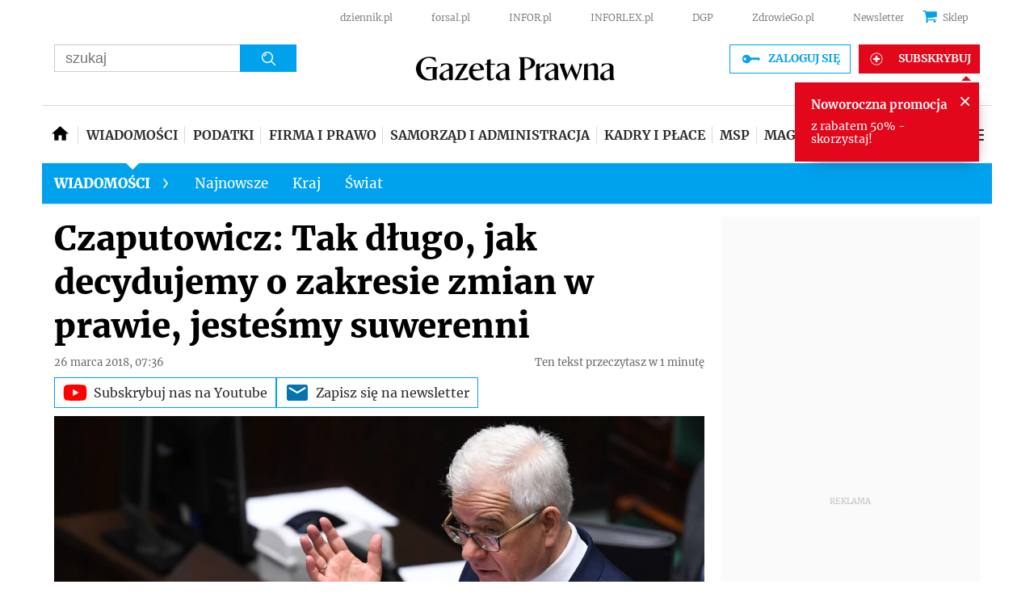

--- FILE ---
content_type: text/html; charset=utf-8
request_url: https://www.google.com/recaptcha/api2/aframe
body_size: 181
content:
<!DOCTYPE HTML><html><head><meta http-equiv="content-type" content="text/html; charset=UTF-8"></head><body><script nonce="Tsk8ngAyQ-s9h7hvb5er4Q">/** Anti-fraud and anti-abuse applications only. See google.com/recaptcha */ try{var clients={'sodar':'https://pagead2.googlesyndication.com/pagead/sodar?'};window.addEventListener("message",function(a){try{if(a.source===window.parent){var b=JSON.parse(a.data);var c=clients[b['id']];if(c){var d=document.createElement('img');d.src=c+b['params']+'&rc='+(localStorage.getItem("rc::a")?sessionStorage.getItem("rc::b"):"");window.document.body.appendChild(d);sessionStorage.setItem("rc::e",parseInt(sessionStorage.getItem("rc::e")||0)+1);localStorage.setItem("rc::h",'1769044962406');}}}catch(b){}});window.parent.postMessage("_grecaptcha_ready", "*");}catch(b){}</script></body></html>

--- FILE ---
content_type: application/javascript; charset=utf-8
request_url: https://fundingchoicesmessages.google.com/f/AGSKWxU5h5ZuCbx3Vmko4jDgpZuwlrd3oh20h231lEaNUjw1iaOc8dgq46zPaMDyLANN-HYBGYMc44TlG7SegQ7CfOybn37rEkS3TryyS--et4jcBDqBLupDgB0BgbloQpVciO4cBvg_zJ9OmXsiCQwpqtYi1RcIIGb7DruRtbzj1JDi3Zmq-PAgz5AN7Vqu/__ads_control./ads/2./ad1-728-/bottom_ad./ad_notice.
body_size: -1288
content:
window['a1988e6e-f3e0-4121-ae8e-56d9aee84713'] = true;

--- FILE ---
content_type: text/plain; charset=UTF-8
request_url: https://at.teads.tv/fpc?analytics_tag_id=PUB_5576&tfpvi=&gdpr_status=22&gdpr_reason=220&gdpr_consent=&ccpa_consent=&shared_ids=&sv=d656f4a&
body_size: 56
content:
NDk4NjA1ODUtNjM0ZS00MzIxLTg0ZjYtMDgxMDFmODAyYjM5IzctNQ==